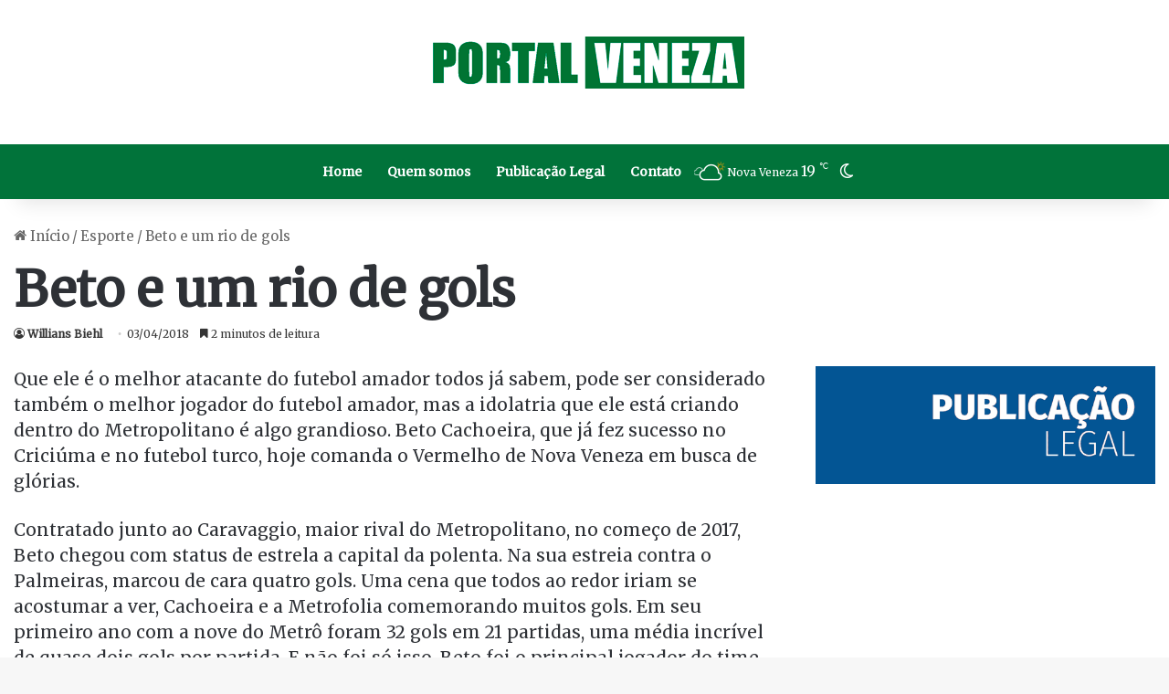

--- FILE ---
content_type: text/html; charset=utf-8
request_url: https://www.google.com/recaptcha/api2/aframe
body_size: 112
content:
<!DOCTYPE HTML><html><head><meta http-equiv="content-type" content="text/html; charset=UTF-8"></head><body><script nonce="buJr5F18bf8Wiwec3-u-jg">/** Anti-fraud and anti-abuse applications only. See google.com/recaptcha */ try{var clients={'sodar':'https://pagead2.googlesyndication.com/pagead/sodar?'};window.addEventListener("message",function(a){try{if(a.source===window.parent){var b=JSON.parse(a.data);var c=clients[b['id']];if(c){var d=document.createElement('img');d.src=c+b['params']+'&rc='+(localStorage.getItem("rc::a")?sessionStorage.getItem("rc::b"):"");window.document.body.appendChild(d);sessionStorage.setItem("rc::e",parseInt(sessionStorage.getItem("rc::e")||0)+1);localStorage.setItem("rc::h",'1768991349806');}}}catch(b){}});window.parent.postMessage("_grecaptcha_ready", "*");}catch(b){}</script></body></html>